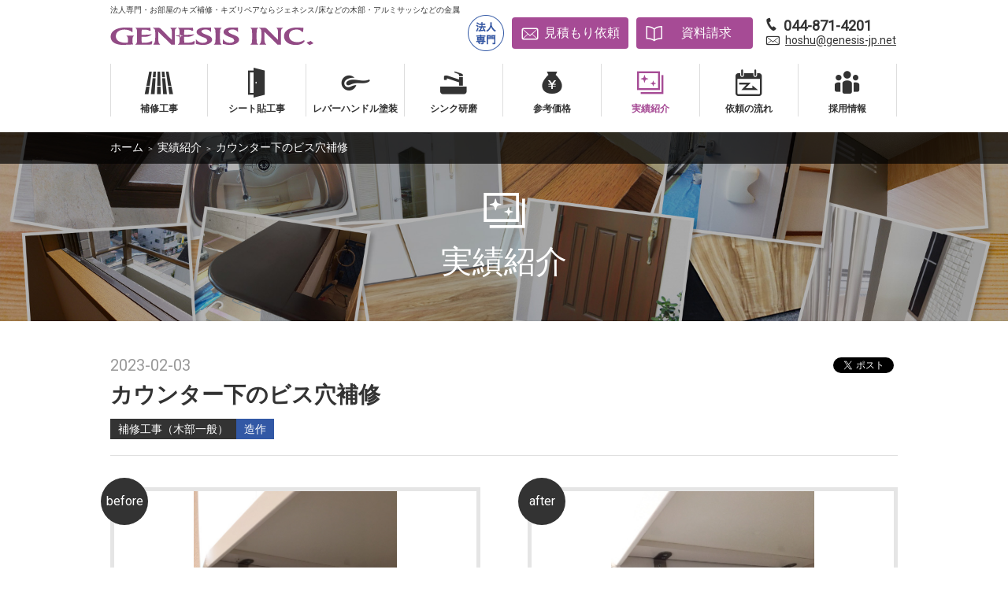

--- FILE ---
content_type: text/html; charset=UTF-8
request_url: https://genesis-jp.net/case/2023/02/03/2202/
body_size: 4282
content:
<!DOCTYPE html>
<html itemscope="" itemid="" itemtype="http://schema.org/WebPage" xmlns="http://www.w3.org/1999/xhtml" lang="ja"><head>
<meta charset="utf-8">
<title itemprop="name">カウンター下のビス穴補修｜部屋の傷補修とリペア専門 ジェネシス</title>
<meta itemprop="description" content="補修工事、シンク研磨、レバーハンドル塗装、シート貼工事などの実績一覧です。">
<meta name="robots" content="all">
<meta property="og:locale" content="ja_JP">
<meta property="og:site_name" content="部屋の傷補修とリペア専門 ジェネシス">
<meta property="og:title" content="カウンター下のビス穴補修｜部屋の傷補修とリペア専門 ジェネシス">
<meta property="og:description" content="補修工事、シンク研磨、レバーハンドル塗装、シート貼工事などの実績一覧です。">
<meta property="og:type" content="article">
<meta property="og:image" content="https://www.genesis-jp.net/common/img/ogp_tfs.png">
<meta property="og:url" content="https://www.genesis-jp.net/case/">
<link rel="shortcut icon" href="/favicon.ico" type="image/vnd.microsoft.icon">
<link rel="icon" href="/favicon.ico" type="image/vnd.microsoft.icon" />
<meta name="viewport" content="width=device-width,initial-scale=1">
<link rel="canonical" href="https://www.genesis-jp.net/case/"> 
<link rel='preload' as='style' onload="this.rel='stylesheet'" href='//fonts.googleapis.com/css?family=Montserrat:700'>
<link rel='stylesheet' href="/common/css/custom_reset.css">
<link rel="stylesheet" href="/common/css/header.css">
<link rel="stylesheet" href="/common/css/base.css">
<link rel="stylesheet" href="/common/css/font.css"/>
<link rel="stylesheet" href='https://fonts.googleapis.com/css?family=Roboto'>
<link rel="stylesheet" href='https://fonts.googleapis.com/css?family=Lato:700'><link rel="stylesheet" type="text/css" href="/common/css/style.css" media="all">
<link rel="stylesheet" type="text/css" href="/case/css/style.css" media="all">
<link rel="stylesheet" type="text/css" href="/common/css/lightbox.css" media="all">
<script src="//ajax.googleapis.com/ajax/libs/jquery/3.1.0/jquery.min.js"></script>
<script src="/common/js/lib/jquery/jquery.easing.js"></script>
<script src="/common/js/jquery.init.js"></script>
<script src="/common/js/base.js"></script>
<script src="/common/js/slideNav.js"></script>
<script type="text/javascript" src="/common/js/lib/jquery.heightLine.js"></script>
<script type="text/javascript" src="/common/js/lib/jquery.flexslider-min.js"></script>
<script type="text/javascript" src="/common/js/lib/jquery.validate.min.js"></script>

<!-- Global site tag (gtag.js) - Google Analytics -->
<script async src="https://www.googletagmanager.com/gtag/js?id=UA-28819461-1"></script>
<script>
  window.dataLayer = window.dataLayer || [];
  function gtag(){dataLayer.push(arguments);}
  gtag('js', new Date());

  gtag('config', 'UA-28819461-1');
</script>
</head>

<body id="newsDetail" class="f_case">
<script>(function(d, s, id) {
  var js, fjs = d.getElementsByTagName(s)[0];
  if (d.getElementById(id)) return;
  js = d.createElement(s); js.id = id;
  js.src = "//connect.facebook.net/ja_JP/sdk.js#xfbml=1&version=v2.7";
  fjs.parentNode.insertBefore(js, fjs);
}(document, 'script', 'facebook-jssdk'));</script>


<div id="wrap">
<header class="reset"><!-- header -->
<div class="row"><!-- .row -->
<div class="box left">
<p class="siteDesc">法人専門・お部屋のキズ補修・キズリペアならジェネシス/床などの木部・アルミサッシなどの金属</p>
<a class="logo" href="/">
<img src="/common/img/pc_logo.png" alt="GENESIS INC." class="pcElement" />
<img src="/common/img/sp_logo.png" alt="GENESIS INC." class="spElement" />
</a>
</div>
<div class="box right">
<div class="spElement">
<a class="menu-trigger" href="javascript:void(0);">
<span></span>
<span></span>
<span></span>
<span>メニュー</span>
</a>
</div>

<div class="pcElement">
<div class="cell left">
<img src="/common/img/ico_01.png" width="46" height="46" alt="法人専門" />
</div>
<div class="cell right">
<ul class="btn">
<li class="mail"><a href="/estimate/" target="_blank">見積もり依頼</a></li>
<li class="book"><a href="/document/" target="_blank">資料請求</a></li>
<li class="tel">
<a href="tel:0448714201" class="tel-txt">044-871-4201</a>
<a href="mailto:&#104;&#111;&#115;&#104;&#117;&#64;&#103;&#101;&#110;&#101;&#115;&#105;&#115;&#45;&#106;&#112;&#46;&#110;&#101;&#116;" class="mail-txt">hoshu@genesis-jp.net</a>

</li>
</ul>
</div>
</div>
</div>
<!-- /.row --></div>
<nav class="gNav pcElement">
<ul>
<li ><a href="/repair/">
<span class="ico icon-ico_01"></span><span>補修工事</span>
<span class="ico icon-ico_01"></span><span>補修工事</span></a></li>
<li ><a href="/sheet/">
<span class="ico icon-ico_15"></span><span>シート貼工事</span>
<span class="ico icon-ico_15"></span><span>シート貼工事</span></a></li>
<li ><a href="/paint/">
<span class="ico icon-ico_03"></span><span>レバーハンドル塗装</span>
<span class="ico icon-ico_03"></span><span>レバーハンドル塗装</span></a></li>
<li ><a href="/polish/">
<span class="ico icon-ico_02"></span><span>シンク研磨</span>
<span class="ico icon-ico_02"></span><span>シンク研磨</span></a></li>
<li ><a href="/trader/">
<span class="ico icon-price"></span><span>参考価格</span>
<span class="ico icon-price"></span><span>参考価格</span></a></li>
<li class="cr"><a href="/case/">
<span class="ico icon-ico_06"></span><span>実績紹介</span>
<span class="ico icon-ico_06"></span><span>実績紹介</span></a></li>
<li ><a href="/flow/">
<span class="ico icon-ico_07"></span><span>依頼の流れ</span>
<span class="ico icon-ico_07"></span><span>依頼の流れ</span></a></li>
<li ><a href="/recruit/">
<span class="ico icon-ico_08"></span><span>採用情報</span>
<span class="ico icon-ico_08"></span><span>採用情報</span></a></li>
</ul>
</nav>
<!-- /header --></header>

<div id="mainVisual" class="reset">
<div class="bread">
<div class="inner">
<ul>
<li><a href="/">ホーム</a></li>
<li class="va">＞</li>
<li><a href="/case/">実績紹介</a></li>
<li class="va">＞</li>
<li>カウンター下のビス穴補修</li>
</ul>
</div>
</div>
<div class="mainTitle">
<div class="inner">
<p class="icon icon-ico_06"></p>
<h1 itemprop="name">実績紹介</h1>
</div>
</div>
</div>

<div id="container" class="reset"><!-- #container -->
<div id="main"><!-- #main -->


<div class="inner">
<div class="block">

<div class="titleArea">
<p class="archive-case-date">2023-02-03</p>
<h2>カウンター下のビス穴補修</h2>

<p class="archive-case-types">
<span class="archive-case-service">補修工事（木部一般）</span>
<span class="archive-case-element">造作</span>
</p>
</div>


<div class="snsArea clearfix">
<a href="https://twitter.com/share" class="twitter-share-button" data-text="カウンター下のビス穴補修" data-url="https://genesis-jp.net/case/2023/02/03/2202/">Tweet</a> <script>!function(d,s,id){var js,fjs=d.getElementsByTagName(s)[0],p=/^http:/.test(d.location)?'http':'https';if(!d.getElementById(id)){js=d.createElement(s);js.id=id;js.src=p+'://platform.twitter.com/widgets.js';fjs.parentNode.insertBefore(js,fjs);}}(document, 'script', 'twitter-wjs');</script>
<div class="fb-like" data-href="https://genesis-jp.net/case/2023/02/03/2202/" data-width="82" data-layout="button_count" data-action="like" data-size="small" data-show-faces="true" data-share="true"></div>
</div>

<div class="single-case-image-wrap">
<div class="single-case-image compare clearfix">
<a data-lightbox="intro-1-1" href="https://genesis-jp.net/wp-content/uploads/2018/02/S_6198469484283.jpg">
<figure class="image-before">
<img src="https://genesis-jp.net/wp-content/uploads/2018/02/S_6198469484283.jpg" alt="">
</figure>
</a>
<a data-lightbox="intro-1-1" href="https://genesis-jp.net/wp-content/uploads/2018/02/S_6198469505258.jpg">
<figure class="image-after">
<img src="https://genesis-jp.net/wp-content/uploads/2018/02/S_6198469505258.jpg" alt="">
</figure>
</a>
</div>
</div>

<div class="txtArea">
<p>カウンター設置工事中に取り付け金具の位置を間違えてしまったので、ビス穴を綺麗に補修してほしい。</p><p>（東京都板橋区）</p><p>&nbsp;</p><p>まずは写真を撮って、一度ご相談いただけたらと思います。</p><p>スマホで簡単見積もりはこちらで！</p><p>↓</p><p><a href="https://www.genesis-jp.net/estimate/">https://www.genesis-jp.net/estimate/</a></p><p>&nbsp;</p><p>単価表の入った資料請求はこちらになります！</p><p>https://www.genesis-jp.net/document/</p><p>&nbsp;</p><p>参考価格はこちらのページでも！</p><p><a href="https://www.genesis-jp.net/trader/">https://www.genesis-jp.net/trader/</a></p></div>
<div class="sides-post">
<div class="link-previous-post">&laquo; <a href="https://genesis-jp.net/case/2023/02/01/7244/" rel="prev">ミディアムゴールド(スタンダード塗装)</a></div>
<div class="link-next-post"><a href="https://genesis-jp.net/case/2023/02/06/7212/" rel="next">ステンレスシンクの研磨事例</a> &raquo;</div>
</div>
<div class="btn detailBtn"><a href="/case/">実績紹介へ戻る</a></div>
</div>
</div>


<!-- /#main --></div>


<div class="inner">

<div class="conversionArea">
<p class="title">ご相談無料！ お気軽にお問い合わせください。</p>
<ul class="btn">
<li class="primary"><a href="/estimate/" target="_blank"><span class="icon-ico_mail"></span>見積もり依頼</a></li>
<li class="primary"><a href="/document/" target="_blank"><span class="icon-ico_book"></span>資料請求</a></li>
<li class="secondary">
<a href="tel:0448714201" class="tel-txt">044-871-4201</a>
<a href="mailto:&#104;&#111;&#115;&#104;&#117;&#64;&#103;&#101;&#110;&#101;&#115;&#105;&#115;&#45;&#106;&#112;&#46;&#110;&#101;&#116;" class="mail-link pcElement">hoshu@genesis-jp.net</a>
</li>
<li class="secondary spElement">
<a href="mailto:&#104;&#111;&#115;&#104;&#117;&#64;&#103;&#101;&#110;&#101;&#115;&#105;&#115;&#45;&#106;&#112;&#46;&#110;&#101;&#116;" class="mail-link">hoshu@genesis-jp.net</a>
</li>
</ul>
<div class="contact">
<p class="mailNote">FAX：044-871-4202　<br class="spBr">月～土9:00 - 18:00（日曜日お休み)</p>
<div class="snsBox">
<a href="https://www.instagram.com/genesis.kanagawa/" class="snsIcon" target="_blank"><img src="/common/img/icon/icon_insta.png" alt=""></a>
<a href="https://www.facebook.com/GenesisKanagawa/" class="snsIcon" target="_blank"><img src="/common/img/icon/icon_fb.png" alt=""></a>
</div>
</div>
</div>

</div>


<script src="https://d.line-scdn.net/r/web/social-plugin/js/thirdparty/loader.min.js" async="async" defer="defer"></script>

<!-- /#container --></div>

<footer id="foot" class="reset footerClass"><!-- footer -->
<p class="pageTop"><a href="#wrap"><img src="/common/img/pagetop.png" alt="" /></a></p>

<nav class="footerNav">
<ul>
<li><a href="/faq/">よくある質問</a><span>|</span></li>
<li><a href="/about/">会社情報</a><span class="pcElement">|</span></li>
</ul>
<ul>
<li><a href="/recruit/">採用情報</a><span>|</span></li>
<li><a href="/privacy/">プライバシーポリシー</a><span class="pcElement">|</span></li>
</ul>
<ul>
<li><a href="/sitemap/">サイトマップ</a><span class="pcElement">|</span></li>
</ul>
<ul>
<li><a href="/common/pdf/request.pdf" target="_blank">補修工事依頼書PDFダウンロード</a></li>
</ul>
</nav>
<p class="copy">&copy; GENESIS INC.</p>
<!-- /footer --></footer>
<nav class="gNav reset spElement">
<ul>
<li class="top"><a href="/"><img src="/common/img/sp_logo.png" width="129" height="12" alt="GENESIS INC." /><span>ホーム</span></a></li>
<li><a href="/repair/"><span class="icon-ico_01"></span>補修工事</a></li>
<li><a href="/sheet/"><span class="icon-ico_15"></span>シート貼工事</a></li>
<li><a href="/paint/"><span class="icon-ico_03"></span>レバーハンドル塗装</a></li>
<li><a href="/polish/"><span class="icon-ico_02"></span>シンク研磨</a></li>
<li><a href="/trader/"><span class="icon-price"></span>参考価格</a></li>
<li><a href="/case/"><span class="icon-ico_06"></span>実績紹介</a></li>
<li><a href="/flow/"><span class="icon-ico_07"></span>依頼の流れ</a></li>
<li><a href="/recruit/"><span class="icon-ico_08"></span>採用情報</a></li>
<li class="bgPurple"><a href="/estimate/" target="_blank"><span class="icon-ico_mail"></span>見積もり依頼</a></li>
<li class="bgPurple"><a href="/document/" target="_blank"><span class="icon-ico_book"></span>資料請求</a></li>
<li class="bgPurple tel">
  <a href="tel:0448714201" class="tel-txt">044-871-4201</a>
</li>
  <li class="bgPurple tel">
  <a href="mailto:&#104;&#111;&#115;&#104;&#117;&#64;&#103;&#101;&#110;&#101;&#115;&#105;&#115;&#45;&#106;&#112;&#46;&#110;&#101;&#116;" class="mail-txt">hoshu@genesis-jp.net</a>
</li>
</ul>

<div class="subNav">
<ul>
<li><a href="/about/">会社情報</a><span>|</span></li>
<li><a href="/recruit/">採用情報</a></li>
</ul>
<ul>
<li><a href="/privacy/">プライバシーポリシー</a><span>|</span></li>
<li><a href="/sitemap/">サイトマップ</a></li>
</ul>
<ul>
<li><a href="/common/pdf/request.pdf" target="_blank">補修工事依頼書PDFダウンロード</a></li>
</ul>
</div>

</nav>
<!-- /#wrap --></div>

<script src="/common/js/lib/lightbox.min.js"></script>
<script type="text/javascript">
	$(window).on("load resize", function() {
		if (window.matchMedia('(max-width:768px)').matches) {
			var image_wrap_width = $('div.single-case-image figure').width();
			$('div.single-case-image figure img').css('width', image_wrap_width);
		} else {
			$('div.single-case-image figure img').css('width', '');
		}
	});
</script>
</body>
</html>


--- FILE ---
content_type: text/css
request_url: https://genesis-jp.net/common/css/header.css
body_size: 1785
content:
#wrap header {
	width: 100%;
	min-width: 1000px;
	padding: 5px 0 0;
}
#wrap header .row {
	width: 1000px;
	margin: 0 auto 16px;
}
#wrap header .row .left {
	width: auto;
}
#wrap header .siteDesc {
	font-size: 10px;
	color: #333;
}
#wrap header .row .left .logo {
	margin-top: 14px;
	display: block;
	widht: 258px;
}
#wrap header .row .left .logo img {
	display: block;
	width: 258px;
	height: 23px;
}

/*menu-trigger*/
#wrap header .row .right .menu-trigger,
#wrap header .row .right .menu-trigger span {
	display: inline-block;
	transition: all .4s;
	box-sizing: border-box;
}
#wrap header .row .right .menu-trigger {
	position: relative;
	width: 44px;
	height: 44px;
	-webkit-border-radius: 6px;
	-moz-border-radius: 6px;
	border-radius: 6px;
	background-color: #333;
	z-index: 66666;
}
#wrap header .row .right .menu-trigger span {
	position: absolute;
	left: 50%;
	width: 20px;
	height: 2px;
	margin-left: -10px;
	background-color: #fff;
}
#wrap header .row .right .menu-trigger span:nth-of-type(1) {
	top: 9px;
}
#wrap header .row .right .menu-trigger span:nth-of-type(2) {
	top: 16px;
}
#wrap header .row .right .menu-trigger span:nth-of-type(3) {
	top: 23px;
}
#wrap header .row .right .menu-trigger span:last-child {
	left: 50%;
	bottom: 0;
	width: auto;
	height: auto;
	margin-left: -20px;
	background: none;
	color: #FFF;
	font-size: 9px;
}
#wrap header .row .right .menu-trigger.open {
	background-color: #eee;
}
#wrap header .row .right .menu-trigger.open span {
	background-color: #333;
}
#wrap header .row .right .menu-trigger.open span:nth-of-type(1) {
	transform: rotate(45deg);
	-moz-transform: rotate(45deg);
	-webkit-transform: rotate(45deg);
	top: 37%;
}
#wrap header .row .right .menu-trigger.open span:nth-of-type(2) {
	transform: rotate(-45deg);
	-moz-transform: rotate(-45deg);
	-webkit-transform: rotate(-45deg);
}
#wrap header .row .right .menu-trigger.open span:nth-of-type(3) {
	display: none;
}
#wrap header .row .right .menu-trigger.open span:last-child {
	background: none;
	color: #333;
}
#wrap header .cell.left {
	width: 46px;
}
#wrap header .right .right {
	width: 490px;
	margin-left: 10px;
	margin-top: 3px;
}
#wrap header .right {
	margin-top: 14px;
}
#wrap header .right .right li {
	float: left;
	font-size: 16px;
}
#wrap header .right .right .mail a,
#wrap header .right .right .book a {
	display: block;
	line-height: 40px;
	width: 148px;
	color: #fff;
	-webkit-border-radius: 4px;
	-moz-border-radius: 4px;
	border-radius: 4px;
	background-color: #a64b95;
	box-sizing: border-box;
	padding-left: 40px;
	position: relative;
	text-align: center;
	padding-right: 10px;
}
#wrap header .right .right li a:before,
#wrap header .right .right li a:before {
	font-size: 30px;
	position: absolute;
	left: 8px;
	top: 1px;
}
#wrap header .right .right .mail a:before {
    content: "\e909";
	font-family: 'icomoon' !important;
}
#wrap header .right .right .book a:before {
    content: "\e90a";
	font-family: 'icomoon' !important;
}
#wrap header .right .right li + li {
	margin-left: 10px;
}
#wrap header .right .right a:hover {
	text-decoration: none;
}
#wrap header .right .right li.tel {
	margin-left: 16px;
}
#wrap header .right .right li.tel .tel-txt {
	display: block;
	width: 164px;
	background: none;
	font-size: 18px;
	color: #333;
	position: relative;
	padding: 0 0 0 23px;
	pointer-events: none;
}
#wrap header .right .right li.tel .tel-txt:before {
    content: "\e914";
	font-family: 'icomoon' !important;
	font-size: 22px;
	left: -4px;
	top: -4px;
}
#wrap header .right .right li.tel a {
	font-size: 23px;
	padding-left: 23px;
	box-sizing: border-box;
	position: relative;
	font-weight: bold;
	line-height: 1.2;
}
#wrap header .right .right li.tel .mail-txt {
	display: block;
	font-size: 14px;
	color: #333;
	text-decoration: underline;
	padding: 0 0 0 25px;
	font-weight: normal;
	position: relative;
}
#wrap header .right .right li.tel .mail-txt:before {
	font-size: 24px;
	content: "\e909";
	font-family: 'icomoon' !important;
	position: absolute;
	left: -3px;
	top: -5px;
}
#wrap header .right .right li.tel .mail-txt:hover {
	text-decoration: none;
}
#wrap header nav:after {
	content:"";
	display:block;
	clear:both;
	visibility:hidden;
}
#wrap header nav ul {
	width: 1000px;
	margin: 0 auto;
	overflow-y: hidden;
}
#wrap header nav li {
	float: left;
	width: 125px;
	padding: 0;
	font-size: 12px;
	font-weight: bold;
	box-sizing: border-box;
	overflow-y: hidden;
	height: 67px;
}
#wrap header nav li:first-child {
	width: 124px;
}
#wrap header nav li a {
	display: block;
	color: #333;
	border-right: 1px solid #ddd;
	position: relative;
	overflow: visible;
	text-decoration: none;
	box-sizing: border-box;
	transition: 0.4s;
}
#wrap header nav li:first-child a {
	border-left: 1px solid #ddd;
}
#wrap header nav li a:hover {
	left: 0;
	top: 0;
	margin-top: -67px;
	transition: 0.4s;
}
#wrap header nav li.cr a,
#wrap header nav li a:hover {
	color: #a64b95;
}
#wrap header nav li.cr a:hover {
	margin-top: 0;
}
#wrap header nav li a span {
	display: block;
	text-align: center;
}
#wrap header nav li a span.ico:before {
	padding-top: 8px;
	font-size: 48px;
}

@media screen and (max-width: 737px) {
	#wrap header {
		width: 100%;
		min-width: 320px;
		padding: 5px 0 5px;
		-webkit-box-shadow: 0 1px #ddd;
		-moz-box-shadow: 0 1px #ddd;
		box-shadow: 0 1px #ddd;
	}
	#wrap header .right {
		margin-top: 0;
	}
	#wrap header .row {
		position: relative;
		width: auto;
		padding: 0 10px;
		margin: 0;
	}
	#wrap header .row .left {
		width: 250px;
	}
	#wrap header .siteDesc {
		font-size: 9px;
	}
	#wrap header .row .left .logo {
		margin-top: 0;
	}
	#wrap header .row .left .logo img {
		display: block;
		width: 176px;
		height: 16px;
	}
	#wrap header .row .right {
		width: 44px;
		position: absolute;
		right: 10px;
		top: 0;
	}
	.shade {
		background-color: rgba(0, 0, 0, 0.7);
		cursor: pointer;
		height: 100%;
		position: fixed;
		top: 0;
		right: 0;
		width: 100%;
		z-index: 1;
	}
	#wrap .gNav {
		background: #eee none repeat scroll 0 0;
		box-sizing: border-box;
		height: 100%;
		overflow: auto;
		position: fixed;
		right: -265px;
		text-align: center;
		top: 0;
		width: 256px;
		z-index: 1000;
		box-sizing: border-box;
		padding: 10px;
	}
	#wrap .gNav li:nth-child(even) {
		float: left;
	}
	#wrap .gNav li:nth-child(odd) {
		float: right;
	}
	#wrap .gNav li {
		width: 49%;
		margin-top: 2%;
		background-color: #fff;
		-webkit-border-radius: 6px;
		-moz-border-radius: 6px;
		border-radius: 6px;
	}
	#wrap .gNav li.top {
		width: 100%;
		margin-top: 0;
	}
	#wrap .gNav li.top img {
		vertical-align: middle;
	}
	#wrap .gNav li.top span {
		display: inline-block;
		padding-left: 20px;
	}
	#wrap .gNav li.bgPurple {
		background-color: #a64b95;
	}
	#wrap .gNav li a {
		position: relative;
		display: block;
		color: #333;
		font-weight: bold;
		box-sizing: border-box;
		font-size: 12px;
		padding: 10px 0 9px;
	}
	#wrap .gNav li.bgPurple a {
		color: #fff;
	}
	#wrap .gNav li.tel {
		width: 100%;
	}
	#wrap .gNav li.tel a {
		position: relative;
		padding-left: 40px;
		box-sizing: border-box;
	}
	#wrap .gNav li.tel .tel-txt:before {
	    font-family: 'icomoon' !important;
		content: "\e914";
		position: absolute;
		left: 15px;
		top: 50%;
		font-size: 32px;
		margin-top: -22px;
	}
	#wrap .gNav li.tel .mail-txt:before {
		font-family: 'icomoon' !important;
		content: "\e909";
		position: absolute;
		left: 15px;
		top: 50%;
		font-size: 32px;
		font-weight: normal;
		margin-top: -25px;
	}
	#wrap .gNav li.tel p {
		font-size: 18px;
		line-height: 1.4;
	}
	#wrap .gNav li.tel p + p {
		font-size: 10px;
		font-weight: normal;
	}
	#wrap .gNav li span {
		display: block;
	}
	#wrap .gNav li a span:before {
		font-size: 32px;
	}
	#wrap .gNav li a:hover {
		text-decoration: none;
	}
	#wrap .gNav .subNav {
		padding-top: 10px;
		margin-top: 15px;
		border-top: solid #ccc 1px;
	}
	#wrap .gNav .subNav li {
		background-color: transparent;
		border-radius: 0;
		margin: 0;
		display: inline-block;
		width: auto;
	}
	#wrap .gNav .subNav li:nth-child(odd),
	#wrap .gNav .subNav li:nth-child(even) {
		float: none;
	}
	#wrap .gNav .subNav li a {
		display: inline;
		font-weight: normal;
	}
	#wrap .gNav .subNav li span {
		display: inline;
		margin-right: 10px;
		padding-left: 10px;
		color: #bbb;
	}
}
